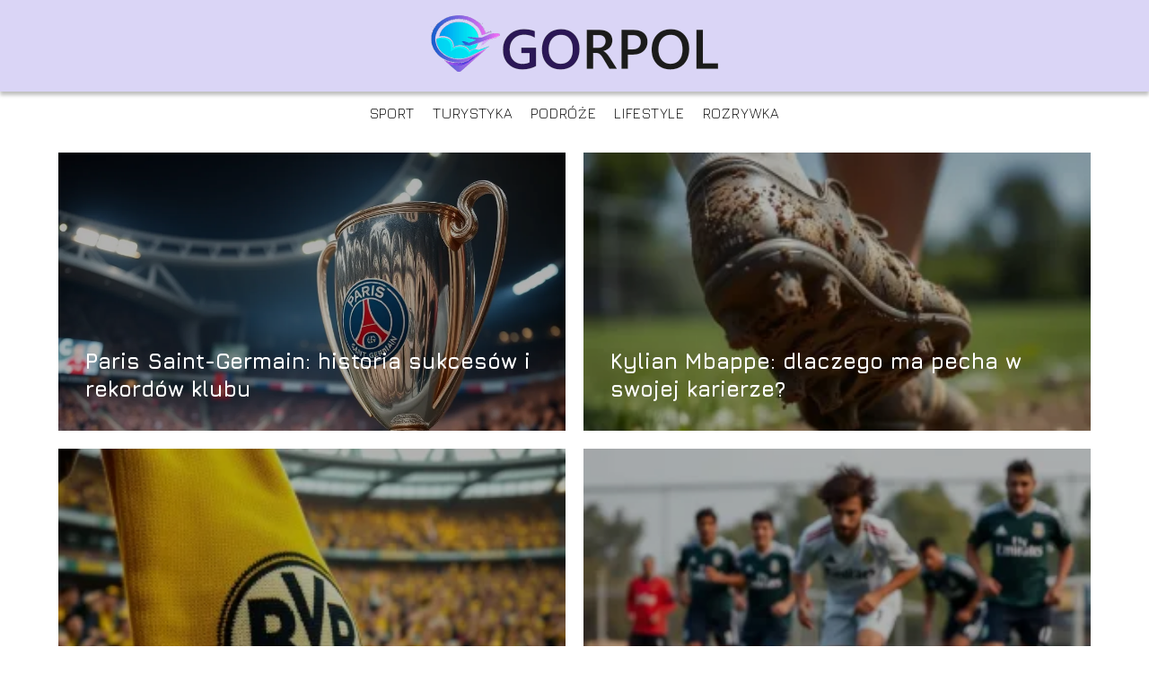

--- FILE ---
content_type: text/html; charset=UTF-8
request_url: https://gorpol.pl/?site=123
body_size: 9838
content:
<!DOCTYPE html>
<html lang="pl-PL">
<head>
    <title>gorpol.pl - Portal o turystyce, sporcie i rozrywce</title>
        <meta charset="UTF-8" />
    <meta name="viewport" content="width=device-width, initial-scale=1" />
    <meta name="description" content="Portal o turystyce, sporcie i rozrywce">
    <link rel="preconnect" href="https://fonts.googleapis.com">
<link rel="preconnect" href="https://fonts.gstatic.com" crossorigin>
<link href="https://fonts.googleapis.com/css2?family=Jura:wght@300..700&display=swap" rel="stylesheet">
    <style>:root{--dark-filter-image: brightness(70%);--primary-color: #8C7DE0;--secondary-color: #7F65DE;--tertiary-color: #DAD5F6;--quaternary-color: #828181CC;--image-radius: 0px;--background-radius: 0px;--btn-radius: 0px;--font-size-small: 12px;--font-size-medium: 16px;--font-size-big: 20px;--font-size-XXL: 32px;--font-color-1: #FFFFFF;--font-color-2: #000000;--font-color-3: #FFFFFF;--dark-background: rgba(0, 0, 0, 0.5);--font-family: 'Jura', sans-serif;}</style>    <meta name='robots' content='max-image-preview:large' />
<script type="text/javascript">
/* <![CDATA[ */
window._wpemojiSettings = {"baseUrl":"https:\/\/s.w.org\/images\/core\/emoji\/15.0.3\/72x72\/","ext":".png","svgUrl":"https:\/\/s.w.org\/images\/core\/emoji\/15.0.3\/svg\/","svgExt":".svg","source":{"concatemoji":"https:\/\/gorpol.pl\/wp-includes\/js\/wp-emoji-release.min.js?ver=6.5.5"}};
/*! This file is auto-generated */
!function(i,n){var o,s,e;function c(e){try{var t={supportTests:e,timestamp:(new Date).valueOf()};sessionStorage.setItem(o,JSON.stringify(t))}catch(e){}}function p(e,t,n){e.clearRect(0,0,e.canvas.width,e.canvas.height),e.fillText(t,0,0);var t=new Uint32Array(e.getImageData(0,0,e.canvas.width,e.canvas.height).data),r=(e.clearRect(0,0,e.canvas.width,e.canvas.height),e.fillText(n,0,0),new Uint32Array(e.getImageData(0,0,e.canvas.width,e.canvas.height).data));return t.every(function(e,t){return e===r[t]})}function u(e,t,n){switch(t){case"flag":return n(e,"\ud83c\udff3\ufe0f\u200d\u26a7\ufe0f","\ud83c\udff3\ufe0f\u200b\u26a7\ufe0f")?!1:!n(e,"\ud83c\uddfa\ud83c\uddf3","\ud83c\uddfa\u200b\ud83c\uddf3")&&!n(e,"\ud83c\udff4\udb40\udc67\udb40\udc62\udb40\udc65\udb40\udc6e\udb40\udc67\udb40\udc7f","\ud83c\udff4\u200b\udb40\udc67\u200b\udb40\udc62\u200b\udb40\udc65\u200b\udb40\udc6e\u200b\udb40\udc67\u200b\udb40\udc7f");case"emoji":return!n(e,"\ud83d\udc26\u200d\u2b1b","\ud83d\udc26\u200b\u2b1b")}return!1}function f(e,t,n){var r="undefined"!=typeof WorkerGlobalScope&&self instanceof WorkerGlobalScope?new OffscreenCanvas(300,150):i.createElement("canvas"),a=r.getContext("2d",{willReadFrequently:!0}),o=(a.textBaseline="top",a.font="600 32px Arial",{});return e.forEach(function(e){o[e]=t(a,e,n)}),o}function t(e){var t=i.createElement("script");t.src=e,t.defer=!0,i.head.appendChild(t)}"undefined"!=typeof Promise&&(o="wpEmojiSettingsSupports",s=["flag","emoji"],n.supports={everything:!0,everythingExceptFlag:!0},e=new Promise(function(e){i.addEventListener("DOMContentLoaded",e,{once:!0})}),new Promise(function(t){var n=function(){try{var e=JSON.parse(sessionStorage.getItem(o));if("object"==typeof e&&"number"==typeof e.timestamp&&(new Date).valueOf()<e.timestamp+604800&&"object"==typeof e.supportTests)return e.supportTests}catch(e){}return null}();if(!n){if("undefined"!=typeof Worker&&"undefined"!=typeof OffscreenCanvas&&"undefined"!=typeof URL&&URL.createObjectURL&&"undefined"!=typeof Blob)try{var e="postMessage("+f.toString()+"("+[JSON.stringify(s),u.toString(),p.toString()].join(",")+"));",r=new Blob([e],{type:"text/javascript"}),a=new Worker(URL.createObjectURL(r),{name:"wpTestEmojiSupports"});return void(a.onmessage=function(e){c(n=e.data),a.terminate(),t(n)})}catch(e){}c(n=f(s,u,p))}t(n)}).then(function(e){for(var t in e)n.supports[t]=e[t],n.supports.everything=n.supports.everything&&n.supports[t],"flag"!==t&&(n.supports.everythingExceptFlag=n.supports.everythingExceptFlag&&n.supports[t]);n.supports.everythingExceptFlag=n.supports.everythingExceptFlag&&!n.supports.flag,n.DOMReady=!1,n.readyCallback=function(){n.DOMReady=!0}}).then(function(){return e}).then(function(){var e;n.supports.everything||(n.readyCallback(),(e=n.source||{}).concatemoji?t(e.concatemoji):e.wpemoji&&e.twemoji&&(t(e.twemoji),t(e.wpemoji)))}))}((window,document),window._wpemojiSettings);
/* ]]> */
</script>
<style id='wp-emoji-styles-inline-css' type='text/css'>

	img.wp-smiley, img.emoji {
		display: inline !important;
		border: none !important;
		box-shadow: none !important;
		height: 1em !important;
		width: 1em !important;
		margin: 0 0.07em !important;
		vertical-align: -0.1em !important;
		background: none !important;
		padding: 0 !important;
	}
</style>
<link rel='stylesheet' id='wp-block-library-css' href='https://gorpol.pl/wp-includes/css/dist/block-library/style.min.css?ver=6.5.5' type='text/css' media='all' />
<style id='classic-theme-styles-inline-css' type='text/css'>
/*! This file is auto-generated */
.wp-block-button__link{color:#fff;background-color:#32373c;border-radius:9999px;box-shadow:none;text-decoration:none;padding:calc(.667em + 2px) calc(1.333em + 2px);font-size:1.125em}.wp-block-file__button{background:#32373c;color:#fff;text-decoration:none}
</style>
<style id='global-styles-inline-css' type='text/css'>
body{--wp--preset--color--black: #000000;--wp--preset--color--cyan-bluish-gray: #abb8c3;--wp--preset--color--white: #ffffff;--wp--preset--color--pale-pink: #f78da7;--wp--preset--color--vivid-red: #cf2e2e;--wp--preset--color--luminous-vivid-orange: #ff6900;--wp--preset--color--luminous-vivid-amber: #fcb900;--wp--preset--color--light-green-cyan: #7bdcb5;--wp--preset--color--vivid-green-cyan: #00d084;--wp--preset--color--pale-cyan-blue: #8ed1fc;--wp--preset--color--vivid-cyan-blue: #0693e3;--wp--preset--color--vivid-purple: #9b51e0;--wp--preset--gradient--vivid-cyan-blue-to-vivid-purple: linear-gradient(135deg,rgba(6,147,227,1) 0%,rgb(155,81,224) 100%);--wp--preset--gradient--light-green-cyan-to-vivid-green-cyan: linear-gradient(135deg,rgb(122,220,180) 0%,rgb(0,208,130) 100%);--wp--preset--gradient--luminous-vivid-amber-to-luminous-vivid-orange: linear-gradient(135deg,rgba(252,185,0,1) 0%,rgba(255,105,0,1) 100%);--wp--preset--gradient--luminous-vivid-orange-to-vivid-red: linear-gradient(135deg,rgba(255,105,0,1) 0%,rgb(207,46,46) 100%);--wp--preset--gradient--very-light-gray-to-cyan-bluish-gray: linear-gradient(135deg,rgb(238,238,238) 0%,rgb(169,184,195) 100%);--wp--preset--gradient--cool-to-warm-spectrum: linear-gradient(135deg,rgb(74,234,220) 0%,rgb(151,120,209) 20%,rgb(207,42,186) 40%,rgb(238,44,130) 60%,rgb(251,105,98) 80%,rgb(254,248,76) 100%);--wp--preset--gradient--blush-light-purple: linear-gradient(135deg,rgb(255,206,236) 0%,rgb(152,150,240) 100%);--wp--preset--gradient--blush-bordeaux: linear-gradient(135deg,rgb(254,205,165) 0%,rgb(254,45,45) 50%,rgb(107,0,62) 100%);--wp--preset--gradient--luminous-dusk: linear-gradient(135deg,rgb(255,203,112) 0%,rgb(199,81,192) 50%,rgb(65,88,208) 100%);--wp--preset--gradient--pale-ocean: linear-gradient(135deg,rgb(255,245,203) 0%,rgb(182,227,212) 50%,rgb(51,167,181) 100%);--wp--preset--gradient--electric-grass: linear-gradient(135deg,rgb(202,248,128) 0%,rgb(113,206,126) 100%);--wp--preset--gradient--midnight: linear-gradient(135deg,rgb(2,3,129) 0%,rgb(40,116,252) 100%);--wp--preset--font-size--small: 13px;--wp--preset--font-size--medium: 20px;--wp--preset--font-size--large: 36px;--wp--preset--font-size--x-large: 42px;--wp--preset--spacing--20: 0.44rem;--wp--preset--spacing--30: 0.67rem;--wp--preset--spacing--40: 1rem;--wp--preset--spacing--50: 1.5rem;--wp--preset--spacing--60: 2.25rem;--wp--preset--spacing--70: 3.38rem;--wp--preset--spacing--80: 5.06rem;--wp--preset--shadow--natural: 6px 6px 9px rgba(0, 0, 0, 0.2);--wp--preset--shadow--deep: 12px 12px 50px rgba(0, 0, 0, 0.4);--wp--preset--shadow--sharp: 6px 6px 0px rgba(0, 0, 0, 0.2);--wp--preset--shadow--outlined: 6px 6px 0px -3px rgba(255, 255, 255, 1), 6px 6px rgba(0, 0, 0, 1);--wp--preset--shadow--crisp: 6px 6px 0px rgba(0, 0, 0, 1);}:where(.is-layout-flex){gap: 0.5em;}:where(.is-layout-grid){gap: 0.5em;}body .is-layout-flex{display: flex;}body .is-layout-flex{flex-wrap: wrap;align-items: center;}body .is-layout-flex > *{margin: 0;}body .is-layout-grid{display: grid;}body .is-layout-grid > *{margin: 0;}:where(.wp-block-columns.is-layout-flex){gap: 2em;}:where(.wp-block-columns.is-layout-grid){gap: 2em;}:where(.wp-block-post-template.is-layout-flex){gap: 1.25em;}:where(.wp-block-post-template.is-layout-grid){gap: 1.25em;}.has-black-color{color: var(--wp--preset--color--black) !important;}.has-cyan-bluish-gray-color{color: var(--wp--preset--color--cyan-bluish-gray) !important;}.has-white-color{color: var(--wp--preset--color--white) !important;}.has-pale-pink-color{color: var(--wp--preset--color--pale-pink) !important;}.has-vivid-red-color{color: var(--wp--preset--color--vivid-red) !important;}.has-luminous-vivid-orange-color{color: var(--wp--preset--color--luminous-vivid-orange) !important;}.has-luminous-vivid-amber-color{color: var(--wp--preset--color--luminous-vivid-amber) !important;}.has-light-green-cyan-color{color: var(--wp--preset--color--light-green-cyan) !important;}.has-vivid-green-cyan-color{color: var(--wp--preset--color--vivid-green-cyan) !important;}.has-pale-cyan-blue-color{color: var(--wp--preset--color--pale-cyan-blue) !important;}.has-vivid-cyan-blue-color{color: var(--wp--preset--color--vivid-cyan-blue) !important;}.has-vivid-purple-color{color: var(--wp--preset--color--vivid-purple) !important;}.has-black-background-color{background-color: var(--wp--preset--color--black) !important;}.has-cyan-bluish-gray-background-color{background-color: var(--wp--preset--color--cyan-bluish-gray) !important;}.has-white-background-color{background-color: var(--wp--preset--color--white) !important;}.has-pale-pink-background-color{background-color: var(--wp--preset--color--pale-pink) !important;}.has-vivid-red-background-color{background-color: var(--wp--preset--color--vivid-red) !important;}.has-luminous-vivid-orange-background-color{background-color: var(--wp--preset--color--luminous-vivid-orange) !important;}.has-luminous-vivid-amber-background-color{background-color: var(--wp--preset--color--luminous-vivid-amber) !important;}.has-light-green-cyan-background-color{background-color: var(--wp--preset--color--light-green-cyan) !important;}.has-vivid-green-cyan-background-color{background-color: var(--wp--preset--color--vivid-green-cyan) !important;}.has-pale-cyan-blue-background-color{background-color: var(--wp--preset--color--pale-cyan-blue) !important;}.has-vivid-cyan-blue-background-color{background-color: var(--wp--preset--color--vivid-cyan-blue) !important;}.has-vivid-purple-background-color{background-color: var(--wp--preset--color--vivid-purple) !important;}.has-black-border-color{border-color: var(--wp--preset--color--black) !important;}.has-cyan-bluish-gray-border-color{border-color: var(--wp--preset--color--cyan-bluish-gray) !important;}.has-white-border-color{border-color: var(--wp--preset--color--white) !important;}.has-pale-pink-border-color{border-color: var(--wp--preset--color--pale-pink) !important;}.has-vivid-red-border-color{border-color: var(--wp--preset--color--vivid-red) !important;}.has-luminous-vivid-orange-border-color{border-color: var(--wp--preset--color--luminous-vivid-orange) !important;}.has-luminous-vivid-amber-border-color{border-color: var(--wp--preset--color--luminous-vivid-amber) !important;}.has-light-green-cyan-border-color{border-color: var(--wp--preset--color--light-green-cyan) !important;}.has-vivid-green-cyan-border-color{border-color: var(--wp--preset--color--vivid-green-cyan) !important;}.has-pale-cyan-blue-border-color{border-color: var(--wp--preset--color--pale-cyan-blue) !important;}.has-vivid-cyan-blue-border-color{border-color: var(--wp--preset--color--vivid-cyan-blue) !important;}.has-vivid-purple-border-color{border-color: var(--wp--preset--color--vivid-purple) !important;}.has-vivid-cyan-blue-to-vivid-purple-gradient-background{background: var(--wp--preset--gradient--vivid-cyan-blue-to-vivid-purple) !important;}.has-light-green-cyan-to-vivid-green-cyan-gradient-background{background: var(--wp--preset--gradient--light-green-cyan-to-vivid-green-cyan) !important;}.has-luminous-vivid-amber-to-luminous-vivid-orange-gradient-background{background: var(--wp--preset--gradient--luminous-vivid-amber-to-luminous-vivid-orange) !important;}.has-luminous-vivid-orange-to-vivid-red-gradient-background{background: var(--wp--preset--gradient--luminous-vivid-orange-to-vivid-red) !important;}.has-very-light-gray-to-cyan-bluish-gray-gradient-background{background: var(--wp--preset--gradient--very-light-gray-to-cyan-bluish-gray) !important;}.has-cool-to-warm-spectrum-gradient-background{background: var(--wp--preset--gradient--cool-to-warm-spectrum) !important;}.has-blush-light-purple-gradient-background{background: var(--wp--preset--gradient--blush-light-purple) !important;}.has-blush-bordeaux-gradient-background{background: var(--wp--preset--gradient--blush-bordeaux) !important;}.has-luminous-dusk-gradient-background{background: var(--wp--preset--gradient--luminous-dusk) !important;}.has-pale-ocean-gradient-background{background: var(--wp--preset--gradient--pale-ocean) !important;}.has-electric-grass-gradient-background{background: var(--wp--preset--gradient--electric-grass) !important;}.has-midnight-gradient-background{background: var(--wp--preset--gradient--midnight) !important;}.has-small-font-size{font-size: var(--wp--preset--font-size--small) !important;}.has-medium-font-size{font-size: var(--wp--preset--font-size--medium) !important;}.has-large-font-size{font-size: var(--wp--preset--font-size--large) !important;}.has-x-large-font-size{font-size: var(--wp--preset--font-size--x-large) !important;}
.wp-block-navigation a:where(:not(.wp-element-button)){color: inherit;}
:where(.wp-block-post-template.is-layout-flex){gap: 1.25em;}:where(.wp-block-post-template.is-layout-grid){gap: 1.25em;}
:where(.wp-block-columns.is-layout-flex){gap: 2em;}:where(.wp-block-columns.is-layout-grid){gap: 2em;}
.wp-block-pullquote{font-size: 1.5em;line-height: 1.6;}
</style>
<link rel='stylesheet' id='tp_theme_maker_style-css' href='https://gorpol.pl/wp-content/themes/tp-wordpress-theme/assets/css/styles.css?ver=6.5.5' type='text/css' media='all' />
<script type="text/javascript" src="https://gorpol.pl/wp-content/themes/tp-wordpress-theme/assets/js/scripts.js?ver=0.1.1" id="tp_theme_maker_style-js"></script>
<link rel="https://api.w.org/" href="https://gorpol.pl/wp-json/" /><link rel="EditURI" type="application/rsd+xml" title="RSD" href="https://gorpol.pl/xmlrpc.php?rsd" />
<meta name="generator" content="WordPress 6.5.5" />
<meta name="robots" content="noindex">
<link rel="icon" href="https://gorpol.pl/wp-content/uploads/2024/07/favi_gorpol.png" sizes="32x32" />
<link rel="icon" href="https://gorpol.pl/wp-content/uploads/2024/07/favi_gorpol.png" sizes="192x192" />
<link rel="apple-touch-icon" href="https://gorpol.pl/wp-content/uploads/2024/07/favi_gorpol.png" />
<meta name="msapplication-TileImage" content="https://gorpol.pl/wp-content/uploads/2024/07/favi_gorpol.png" />
</head>
<body>

<div data-ad-ignore="true">
    <div class="header3">
        <div class="header3__logo-container styleC">
            <a class="header3__logo " href="https://gorpol.pl">
                <img  src="https://gorpol.pl/wp-content/uploads/2024/07/logo_gorpol.png" data-src="https://gorpol.pl/wp-content/uploads/2024/07/logo_gorpol.png" alt="Logo gorpol.pl">
            </a>
        </div>


        <div class="menu-nav hidden">
            <svg class="menu-button arrow-down">
                <use xlink:href="https://gorpol.pl/wp-content/themes/tp-wordpress-theme/assets/img/sprite.svg#icon-chevron-small-right"></use>
            </svg>

		    <ul class="menu-nav-list hidden"><li id="menu-item-13" class="menu-item menu-item-type-taxonomy menu-item-object-category menu-item-13 header3__menu--el"><a href="https://gorpol.pl/category/sport/">Sport</a></li>
<li id="menu-item-14" class="menu-item menu-item-type-taxonomy menu-item-object-category menu-item-14 header3__menu--el"><a href="https://gorpol.pl/category/turystyka/">Turystyka</a></li>
<li id="menu-item-15" class="menu-item menu-item-type-taxonomy menu-item-object-category menu-item-15 header3__menu--el"><a href="https://gorpol.pl/category/podroze/">Podróże</a></li>
<li id="menu-item-16" class="menu-item menu-item-type-taxonomy menu-item-object-category menu-item-16 header3__menu--el"><a href="https://gorpol.pl/category/lifestyle/">Lifestyle</a></li>
<li id="menu-item-17" class="menu-item menu-item-type-taxonomy menu-item-object-category menu-item-17 header3__menu--el"><a href="https://gorpol.pl/category/rozrywka/">Rozrywka</a></li>
</ul>        </div>
	    <div class="header3__menu "><ul class="header3__menu--list"><li class="menu-item menu-item-type-taxonomy menu-item-object-category menu-item-13 header3__menu--el"><a href="https://gorpol.pl/category/sport/">Sport</a></li>
<li class="menu-item menu-item-type-taxonomy menu-item-object-category menu-item-14 header3__menu--el"><a href="https://gorpol.pl/category/turystyka/">Turystyka</a></li>
<li class="menu-item menu-item-type-taxonomy menu-item-object-category menu-item-15 header3__menu--el"><a href="https://gorpol.pl/category/podroze/">Podróże</a></li>
<li class="menu-item menu-item-type-taxonomy menu-item-object-category menu-item-16 header3__menu--el"><a href="https://gorpol.pl/category/lifestyle/">Lifestyle</a></li>
<li class="menu-item menu-item-type-taxonomy menu-item-object-category menu-item-17 header3__menu--el"><a href="https://gorpol.pl/category/rozrywka/">Rozrywka</a></li>
</ul></div>    </div>



</div>
<div data-ad-ignore="true" class="newest4 component">
    <svg class="icon n4 left">
        <use xlink:href="https://gorpol.pl/wp-content/themes/tp-wordpress-theme/assets/img/sprite.svg#icon-arrow-3-left"></use>
    </svg>
    <div class="grid-container newest4">
                    <div class="newest4__main grid-box">
                <a class="newest4__main--image" href="https://gorpol.pl/paris-saint-germain-historia-sukcesow-i-rekordow-klubu/">
                    <picture>
                        <source media="(max-width: 799px)"
                                srcset="https://images.gorpol.pl/2025/07/0d1d48e7-3949-4541-a431-3b6b1b4509af-300x225.webp"/>
                        <source media="(min-width: 800px)"
                                srcset="https://images.gorpol.pl/2025/07/0d1d48e7-3949-4541-a431-3b6b1b4509af.webp"/>
                        <img class="horizontal-n4"
                             src=""
                             data-src="https://images.gorpol.pl/2025/07/0d1d48e7-3949-4541-a431-3b6b1b4509af-300x225.webp"
                             alt="Paris Saint-Germain: historia sukcesów i rekordów klubu">
                    </picture>
                </a>
                <h3 class="newest4__main--title"><a title="Paris Saint-Germain: historia sukcesów i rekordów klubu" class="text-one-line" href="https://gorpol.pl/paris-saint-germain-historia-sukcesow-i-rekordow-klubu/">Paris Saint-Germain: historia sukcesów i rekordów klubu</a></h3>

            </div>


                            <div class="newest4__slide grid-box">
                    <a href="https://gorpol.pl/kylian-mbappe-dlaczego-ma-pecha-w-swojej-karierze/">
                        <picture>
                            <source media="(max-width: 799px)"
                                    srcset="https://images.gorpol.pl/2025/07/2dbf0626-6081-41c8-b6d8-179bccf3ecf6-150x150.webp"/>
                            <source media="(min-width: 800px)"
                                    srcset="https://images.gorpol.pl/2025/07/2dbf0626-6081-41c8-b6d8-179bccf3ecf6-300x225.webp"/>
                            <img class="newest4__slide--image horizontal-n4"
                                 src=""
                                 data-src="https://images.gorpol.pl/2025/07/2dbf0626-6081-41c8-b6d8-179bccf3ecf6-300x225.webp"
                                 alt="Kylian Mbappe: dlaczego ma pecha w swojej karierze?">
                        </picture>
                    </a>
                    <h3 class="newest4__slide--image-title"><a title="Kylian Mbappe: dlaczego ma pecha w swojej karierze?" class="text-one-line" href="https://gorpol.pl/kylian-mbappe-dlaczego-ma-pecha-w-swojej-karierze/">Kylian Mbappe: dlaczego ma pecha w swojej karierze?</a>
                    </h3>
                </div>
                            <div class="newest4__slide grid-box">
                    <a href="https://gorpol.pl/borussia-dortmund-historia-sukcesy-i-najwazniejsze-statystyki/">
                        <picture>
                            <source media="(max-width: 799px)"
                                    srcset="https://images.gorpol.pl/2025/07/5e0dece0-be9a-4c40-8c09-175887506b33-150x150.webp"/>
                            <source media="(min-width: 800px)"
                                    srcset="https://images.gorpol.pl/2025/07/5e0dece0-be9a-4c40-8c09-175887506b33-300x225.webp"/>
                            <img class="newest4__slide--image horizontal-n4"
                                 src=""
                                 data-src="https://images.gorpol.pl/2025/07/5e0dece0-be9a-4c40-8c09-175887506b33-300x225.webp"
                                 alt="Borussia Dortmund: historia, sukcesy i najważniejsze statystyki">
                        </picture>
                    </a>
                    <h3 class="newest4__slide--image-title"><a title="Borussia Dortmund: historia, sukcesy i najważniejsze statystyki" class="text-one-line" href="https://gorpol.pl/borussia-dortmund-historia-sukcesy-i-najwazniejsze-statystyki/">Borussia Dortmund: historia, sukcesy i najważniejsze statystyki</a>
                    </h3>
                </div>
                            <div class="newest4__slide grid-box">
                    <a href="https://gorpol.pl/xabi-alonso-czego-brakuje-realowi-madryt-wedlug-bylego-pilkarza/">
                        <picture>
                            <source media="(max-width: 799px)"
                                    srcset="https://images.gorpol.pl/2025/07/107b976d-13d7-4702-90e9-aa3378713b2b-150x150.webp"/>
                            <source media="(min-width: 800px)"
                                    srcset="https://images.gorpol.pl/2025/07/107b976d-13d7-4702-90e9-aa3378713b2b-300x225.webp"/>
                            <img class="newest4__slide--image horizontal-n4"
                                 src=""
                                 data-src="https://images.gorpol.pl/2025/07/107b976d-13d7-4702-90e9-aa3378713b2b-300x225.webp"
                                 alt="Xabi Alonso: czego brakuje Realowi Madryt według byłego piłkarza?">
                        </picture>
                    </a>
                    <h3 class="newest4__slide--image-title"><a title="Xabi Alonso: czego brakuje Realowi Madryt według byłego piłkarza?" class="text-one-line" href="https://gorpol.pl/xabi-alonso-czego-brakuje-realowi-madryt-wedlug-bylego-pilkarza/">Xabi Alonso: czego brakuje Realowi Madryt według byłego piłkarza?</a>
                    </h3>
                </div>
                </div>
    <svg class="icon n4 right">
        <use xlink:href="https://gorpol.pl/wp-content/themes/tp-wordpress-theme/assets/img/sprite.svg#icon-arrow-3-right"></use>
    </svg>
</div>



    <div class="widget1 component">
          <div class="widget__title-3-container">
                 <svg class="widget__title-3-icon">
                    <use xlink:href="https://gorpol.pl/wp-content/themes/tp-wordpress-theme/assets/img/sprite.svg#icon-star"></use>
                </svg>
                <p class="widget__title-3"><a href="https://gorpol.pl/category/lifestyle/">Lifestyle</a></p>
            </div>
        <div class="grid-container widget1">

                            <div class="widget1__slide grid-box">
                    <a class="widget1__slide--image" href="https://gorpol.pl/co-to-libido-odkryj-tajemnice-niskiego-popedu-seksualnego/">
                        <picture>
                            <source media="(max-width: 799px)"
                                    srcset="https://images.gorpol.pl/2025/07/dc0fe3f8-e31b-4139-affa-2a99d1cbd230-150x150.webp"/>
                            <source media="(min-width: 800px)"
                                    srcset="https://images.gorpol.pl/2025/07/dc0fe3f8-e31b-4139-affa-2a99d1cbd230-300x225.webp"/>

                        <img class="lazy-img horizontal-w1"
                             src=""
                             data-src="https://images.gorpol.pl/2025/07/dc0fe3f8-e31b-4139-affa-2a99d1cbd230-300x225.webp"
                             alt="Co to libido? Odkryj tajemnice niskiego popędu seksualnego">
                        </picture>
                    </a>

                    <h3 class="widget1__slide--description"><a title="Co to libido? Odkryj tajemnice niskiego popędu seksualnego" class="text-one-line" href="https://gorpol.pl/co-to-libido-odkryj-tajemnice-niskiego-popedu-seksualnego/">Co to libido? Odkryj tajemnice niskiego popędu seksualnego</a></h3>
                </div>

                            <div class="widget1__slide grid-box">
                    <a class="widget1__slide--image" href="https://gorpol.pl/jak-podpisac-dokument-profilem-zaufanym-przewodnik-krok-po-kroku/">
                        <picture>
                            <source media="(max-width: 799px)"
                                    srcset="https://images.gorpol.pl/2025/07/236b45f2-ac28-48a4-8a1b-15cfadc86a04-150x150.webp"/>
                            <source media="(min-width: 800px)"
                                    srcset="https://images.gorpol.pl/2025/07/236b45f2-ac28-48a4-8a1b-15cfadc86a04-300x225.webp"/>

                        <img class="lazy-img horizontal-w1"
                             src=""
                             data-src="https://images.gorpol.pl/2025/07/236b45f2-ac28-48a4-8a1b-15cfadc86a04-300x225.webp"
                             alt="Jak podpisać dokument profilem zaufanym? Przewodnik krok po kroku">
                        </picture>
                    </a>

                    <h3 class="widget1__slide--description"><a title="Jak podpisać dokument profilem zaufanym? Przewodnik krok po kroku" class="text-one-line" href="https://gorpol.pl/jak-podpisac-dokument-profilem-zaufanym-przewodnik-krok-po-kroku/">Jak podpisać dokument profilem zaufanym? Przewodnik krok po kroku</a></h3>
                </div>

                            <div class="widget1__slide grid-box">
                    <a class="widget1__slide--image" href="https://gorpol.pl/zainteresowania-w-cv-jak-je-opisac-by-przyciagnac-pracodawce/">
                        <picture>
                            <source media="(max-width: 799px)"
                                    srcset="https://images.gorpol.pl/2025/07/7dc43b43-7bd1-48e5-a096-67c96020cdf0-150x150.webp"/>
                            <source media="(min-width: 800px)"
                                    srcset="https://images.gorpol.pl/2025/07/7dc43b43-7bd1-48e5-a096-67c96020cdf0-300x225.webp"/>

                        <img class="lazy-img horizontal-w1"
                             src=""
                             data-src="https://images.gorpol.pl/2025/07/7dc43b43-7bd1-48e5-a096-67c96020cdf0-300x225.webp"
                             alt="Zainteresowania w CV: jak je opisać, by przyciągnąć pracodawcę?">
                        </picture>
                    </a>

                    <h3 class="widget1__slide--description"><a title="Zainteresowania w CV: jak je opisać, by przyciągnąć pracodawcę?" class="text-one-line" href="https://gorpol.pl/zainteresowania-w-cv-jak-je-opisac-by-przyciagnac-pracodawce/">Zainteresowania w CV: jak je opisać, by przyciągnąć pracodawcę?</a></h3>
                </div>

                            <div class="widget1__slide grid-box">
                    <a class="widget1__slide--image" href="https://gorpol.pl/jak-pobrac-film-z-yt-sprawdzone-metody-na-2025-rok/">
                        <picture>
                            <source media="(max-width: 799px)"
                                    srcset="https://images.gorpol.pl/2025/07/cbc3ffc1-cfa8-47de-86ab-b2c0886842cb-150x150.webp"/>
                            <source media="(min-width: 800px)"
                                    srcset="https://images.gorpol.pl/2025/07/cbc3ffc1-cfa8-47de-86ab-b2c0886842cb-300x225.webp"/>

                        <img class="lazy-img horizontal-w1"
                             src=""
                             data-src="https://images.gorpol.pl/2025/07/cbc3ffc1-cfa8-47de-86ab-b2c0886842cb-300x225.webp"
                             alt="Jak pobrać film z YT? Sprawdzone metody na 2025 rok">
                        </picture>
                    </a>

                    <h3 class="widget1__slide--description"><a title="Jak pobrać film z YT? Sprawdzone metody na 2025 rok" class="text-one-line" href="https://gorpol.pl/jak-pobrac-film-z-yt-sprawdzone-metody-na-2025-rok/">Jak pobrać film z YT? Sprawdzone metody na 2025 rok</a></h3>
                </div>

                            <div class="widget1__slide grid-box">
                    <a class="widget1__slide--image" href="https://gorpol.pl/tatuaze-damskie-na-reke-odkryj-modne-wzory-i-inspiracje/">
                        <picture>
                            <source media="(max-width: 799px)"
                                    srcset="https://images.gorpol.pl/2025/07/a54c9a0f-bce4-4528-b147-40b6b8e01d96-150x150.webp"/>
                            <source media="(min-width: 800px)"
                                    srcset="https://images.gorpol.pl/2025/07/a54c9a0f-bce4-4528-b147-40b6b8e01d96-300x225.webp"/>

                        <img class="lazy-img horizontal-w1"
                             src=""
                             data-src="https://images.gorpol.pl/2025/07/a54c9a0f-bce4-4528-b147-40b6b8e01d96-300x225.webp"
                             alt="Tatuaże damskie na rękę: odkryj modne wzory i inspiracje!">
                        </picture>
                    </a>

                    <h3 class="widget1__slide--description"><a title="Tatuaże damskie na rękę: odkryj modne wzory i inspiracje!" class="text-one-line" href="https://gorpol.pl/tatuaze-damskie-na-reke-odkryj-modne-wzory-i-inspiracje/">Tatuaże damskie na rękę: odkryj modne wzory i inspiracje!</a></h3>
                </div>

                            <div class="widget1__slide grid-box">
                    <a class="widget1__slide--image" href="https://gorpol.pl/jak-szybko-zasnac-10-sprawdzonych-sposobow-na-lepszy-sen/">
                        <picture>
                            <source media="(max-width: 799px)"
                                    srcset="https://images.gorpol.pl/2025/07/9feca104-8f0d-4a3f-ad9b-96e73a4c49fe-150x150.webp"/>
                            <source media="(min-width: 800px)"
                                    srcset="https://images.gorpol.pl/2025/07/9feca104-8f0d-4a3f-ad9b-96e73a4c49fe-300x225.webp"/>

                        <img class="lazy-img horizontal-w1"
                             src=""
                             data-src="https://images.gorpol.pl/2025/07/9feca104-8f0d-4a3f-ad9b-96e73a4c49fe-300x225.webp"
                             alt="Jak szybko zasnąć? 10 sprawdzonych sposobów na lepszy sen">
                        </picture>
                    </a>

                    <h3 class="widget1__slide--description"><a title="Jak szybko zasnąć? 10 sprawdzonych sposobów na lepszy sen" class="text-one-line" href="https://gorpol.pl/jak-szybko-zasnac-10-sprawdzonych-sposobow-na-lepszy-sen/">Jak szybko zasnąć? 10 sprawdzonych sposobów na lepszy sen</a></h3>
                </div>

            
        </div>
        <svg class="icon w1">
            <use xlink:href="https://gorpol.pl/wp-content/themes/tp-wordpress-theme/assets/img/sprite.svg#icon-star"></use>
        </svg>

    </div>









    <div class="widget1 component">
          <div class="widget__title-3-container">
                 <svg class="widget__title-3-icon">
                    <use xlink:href="https://gorpol.pl/wp-content/themes/tp-wordpress-theme/assets/img/sprite.svg#icon-star"></use>
                </svg>
                <p class="widget__title-3"><a href="https://gorpol.pl/category/podroze/">Podróże</a></p>
            </div>
        <div class="grid-container widget1">

                            <div class="widget1__slide grid-box">
                    <a class="widget1__slide--image" href="https://gorpol.pl/samochodem-po-polsce-najlepsze-trasy/">
                        <picture>
                            <source media="(max-width: 799px)"
                                    srcset="https://images.gorpol.pl/2025/04/610b0c7c-07be-47e0-8433-5e9cfd10d75b-150x150.webp"/>
                            <source media="(min-width: 800px)"
                                    srcset="https://images.gorpol.pl/2025/04/610b0c7c-07be-47e0-8433-5e9cfd10d75b-300x200.webp"/>

                        <img class="lazy-img horizontal-w1"
                             src=""
                             data-src="https://images.gorpol.pl/2025/04/610b0c7c-07be-47e0-8433-5e9cfd10d75b-300x200.webp"
                             alt="para sprawdzająca mapę na tle auta">
                        </picture>
                    </a>

                    <h3 class="widget1__slide--description"><a title="Samochodem po Polsce – najlepsze trasy" class="text-one-line" href="https://gorpol.pl/samochodem-po-polsce-najlepsze-trasy/">Samochodem po Polsce – najlepsze trasy</a></h3>
                </div>

                            <div class="widget1__slide grid-box">
                    <a class="widget1__slide--image" href="https://gorpol.pl/podrozowanie-solo-jak-zrobic-to-bezpiecznie/">
                        <picture>
                            <source media="(max-width: 799px)"
                                    srcset="https://images.gorpol.pl/2025/04/d2147253-2c4a-4546-8de7-d1652c4e28ac-150x150.webp"/>
                            <source media="(min-width: 800px)"
                                    srcset="https://images.gorpol.pl/2025/04/d2147253-2c4a-4546-8de7-d1652c4e28ac-300x200.webp"/>

                        <img class="lazy-img horizontal-w1"
                             src=""
                             data-src="https://images.gorpol.pl/2025/04/d2147253-2c4a-4546-8de7-d1652c4e28ac-300x200.webp"
                             alt="kapelusz lornetka i aparat położone na mapie">
                        </picture>
                    </a>

                    <h3 class="widget1__slide--description"><a title="Podróżowanie solo – jak zrobić to bezpiecznie?" class="text-one-line" href="https://gorpol.pl/podrozowanie-solo-jak-zrobic-to-bezpiecznie/">Podróżowanie solo – jak zrobić to bezpiecznie?</a></h3>
                </div>

                            <div class="widget1__slide grid-box">
                    <a class="widget1__slide--image" href="https://gorpol.pl/kiedy-gagarin-polecial-w-kosmos/">
                        <picture>
                            <source media="(max-width: 799px)"
                                    srcset="https://images.gorpol.pl/2024/07/91f22870-ba89-4194-9cce-b1ac82acdaf9-150x150.webp"/>
                            <source media="(min-width: 800px)"
                                    srcset="https://images.gorpol.pl/2024/07/91f22870-ba89-4194-9cce-b1ac82acdaf9-300x300.webp"/>

                        <img class="lazy-img square-w1"
                             src=""
                             data-src="https://images.gorpol.pl/2024/07/91f22870-ba89-4194-9cce-b1ac82acdaf9-300x300.webp"
                             alt="Kiedy Gagarin poleciał w kosmos?">
                        </picture>
                    </a>

                    <h3 class="widget1__slide--description"><a title="Kiedy Gagarin poleciał w kosmos?" class="text-one-line" href="https://gorpol.pl/kiedy-gagarin-polecial-w-kosmos/">Kiedy Gagarin poleciał w kosmos?</a></h3>
                </div>

                            <div class="widget1__slide grid-box">
                    <a class="widget1__slide--image" href="https://gorpol.pl/najkrotsze-loty-z-polski-na-wakacje-zaplanuj-swoja-podroz/">
                        <picture>
                            <source media="(max-width: 799px)"
                                    srcset="https://images.gorpol.pl/2024/07/0a3f224c-261d-49dd-9ea4-ca2b40208301-150x150.webp"/>
                            <source media="(min-width: 800px)"
                                    srcset="https://images.gorpol.pl/2024/07/0a3f224c-261d-49dd-9ea4-ca2b40208301-300x300.webp"/>

                        <img class="lazy-img square-w1"
                             src=""
                             data-src="https://images.gorpol.pl/2024/07/0a3f224c-261d-49dd-9ea4-ca2b40208301-300x300.webp"
                             alt="Najkrótsze loty z Polski na wakacje – zaplanuj swoją podróż!">
                        </picture>
                    </a>

                    <h3 class="widget1__slide--description"><a title="Najkrótsze loty z Polski na wakacje – zaplanuj swoją podróż!" class="text-one-line" href="https://gorpol.pl/najkrotsze-loty-z-polski-na-wakacje-zaplanuj-swoja-podroz/">Najkrótsze loty z Polski na wakacje – zaplanuj swoją podróż!</a></h3>
                </div>

                            <div class="widget1__slide grid-box">
                    <a class="widget1__slide--image" href="https://gorpol.pl/jaki-plecak-do-ryanaira/">
                        <picture>
                            <source media="(max-width: 799px)"
                                    srcset="https://images.gorpol.pl/2024/07/d2debcfa-a8af-4fc6-9db8-3be71624f936-150x150.webp"/>
                            <source media="(min-width: 800px)"
                                    srcset="https://images.gorpol.pl/2024/07/d2debcfa-a8af-4fc6-9db8-3be71624f936-300x300.webp"/>

                        <img class="lazy-img square-w1"
                             src=""
                             data-src="https://images.gorpol.pl/2024/07/d2debcfa-a8af-4fc6-9db8-3be71624f936-300x300.webp"
                             alt="Jaki plecak do ryanaira?">
                        </picture>
                    </a>

                    <h3 class="widget1__slide--description"><a title="Jaki plecak do ryanaira?" class="text-one-line" href="https://gorpol.pl/jaki-plecak-do-ryanaira/">Jaki plecak do ryanaira?</a></h3>
                </div>

                            <div class="widget1__slide grid-box">
                    <a class="widget1__slide--image" href="https://gorpol.pl/ile-wazy-helikopter/">
                        <picture>
                            <source media="(max-width: 799px)"
                                    srcset="https://images.gorpol.pl/2024/07/ede8eeb2-8d61-4733-b083-7cd63758e846-150x150.webp"/>
                            <source media="(min-width: 800px)"
                                    srcset="https://images.gorpol.pl/2024/07/ede8eeb2-8d61-4733-b083-7cd63758e846-300x300.webp"/>

                        <img class="lazy-img square-w1"
                             src=""
                             data-src="https://images.gorpol.pl/2024/07/ede8eeb2-8d61-4733-b083-7cd63758e846-300x300.webp"
                             alt="Ile waży helikopter?">
                        </picture>
                    </a>

                    <h3 class="widget1__slide--description"><a title="Ile waży helikopter?" class="text-one-line" href="https://gorpol.pl/ile-wazy-helikopter/">Ile waży helikopter?</a></h3>
                </div>

            
        </div>
        <svg class="icon w1">
            <use xlink:href="https://gorpol.pl/wp-content/themes/tp-wordpress-theme/assets/img/sprite.svg#icon-star"></use>
        </svg>

    </div>









    <div class="widget1 component">
          <div class="widget__title-3-container">
                 <svg class="widget__title-3-icon">
                    <use xlink:href="https://gorpol.pl/wp-content/themes/tp-wordpress-theme/assets/img/sprite.svg#icon-star"></use>
                </svg>
                <p class="widget__title-3"><a href="https://gorpol.pl/category/rozrywka/">Rozrywka</a></p>
            </div>
        <div class="grid-container widget1">

                            <div class="widget1__slide grid-box">
                    <a class="widget1__slide--image" href="https://gorpol.pl/czy-warto-zabierac-dzieci-do-sal-zabaw/">
                        <picture>
                            <source media="(max-width: 799px)"
                                    srcset="https://images.gorpol.pl/2025/07/ca92bae4-89d2-4faa-852d-fd74ce65a8db-150x150.webp"/>
                            <source media="(min-width: 800px)"
                                    srcset="https://images.gorpol.pl/2025/07/ca92bae4-89d2-4faa-852d-fd74ce65a8db-300x225.webp"/>

                        <img class="lazy-img horizontal-w1"
                             src=""
                             data-src="https://images.gorpol.pl/2025/07/ca92bae4-89d2-4faa-852d-fd74ce65a8db-300x225.webp"
                             alt="Czy warto zabierać dzieci do sal zabaw">
                        </picture>
                    </a>

                    <h3 class="widget1__slide--description"><a title="Czy warto zabierać dzieci do sal zabaw?" class="text-one-line" href="https://gorpol.pl/czy-warto-zabierac-dzieci-do-sal-zabaw/">Czy warto zabierać dzieci do sal zabaw?</a></h3>
                </div>

                            <div class="widget1__slide grid-box">
                    <a class="widget1__slide--image" href="https://gorpol.pl/najlepsze-aplikacje-do-streamingu-muzyki/">
                        <picture>
                            <source media="(max-width: 799px)"
                                    srcset="https://images.gorpol.pl/2025/04/5f9012ce-e6ac-47d0-845b-dc94c5ae3f98-150x150.webp"/>
                            <source media="(min-width: 800px)"
                                    srcset="https://images.gorpol.pl/2025/04/5f9012ce-e6ac-47d0-845b-dc94c5ae3f98-300x200.webp"/>

                        <img class="lazy-img horizontal-w1"
                             src=""
                             data-src="https://images.gorpol.pl/2025/04/5f9012ce-e6ac-47d0-845b-dc94c5ae3f98-300x200.webp"
                             alt="słuchawki przewodowe i czarne nuty">
                        </picture>
                    </a>

                    <h3 class="widget1__slide--description"><a title="Najlepsze aplikacje do streamingu muzyki" class="text-one-line" href="https://gorpol.pl/najlepsze-aplikacje-do-streamingu-muzyki/">Najlepsze aplikacje do streamingu muzyki</a></h3>
                </div>

                            <div class="widget1__slide grid-box">
                    <a class="widget1__slide--image" href="https://gorpol.pl/jak-zorganizowac-wieczor-filmowy-w-domu/">
                        <picture>
                            <source media="(max-width: 799px)"
                                    srcset="https://images.gorpol.pl/2025/04/cc39a417-23d5-4f8f-8e15-8480f5152a8d-150x150.webp"/>
                            <source media="(min-width: 800px)"
                                    srcset="https://images.gorpol.pl/2025/04/cc39a417-23d5-4f8f-8e15-8480f5152a8d-300x200.webp"/>

                        <img class="lazy-img horizontal-w1"
                             src=""
                             data-src="https://images.gorpol.pl/2025/04/cc39a417-23d5-4f8f-8e15-8480f5152a8d-300x200.webp"
                             alt="napoje i popcorn leżące obok napisu movie night">
                        </picture>
                    </a>

                    <h3 class="widget1__slide--description"><a title="Jak zorganizować wieczór filmowy w domu?" class="text-one-line" href="https://gorpol.pl/jak-zorganizowac-wieczor-filmowy-w-domu/">Jak zorganizować wieczór filmowy w domu?</a></h3>
                </div>

                            <div class="widget1__slide grid-box">
                    <a class="widget1__slide--image" href="https://gorpol.pl/odkryj-magie-spa-korzysci-i-doswiadczenia/">
                        <picture>
                            <source media="(max-width: 799px)"
                                    srcset="https://gorpol.pl/wp-content/uploads/2024/10/27786402-e110-4674-9d9b-f2eb4995feeb-150x150.webp"/>
                            <source media="(min-width: 800px)"
                                    srcset="https://gorpol.pl/wp-content/uploads/2024/10/27786402-e110-4674-9d9b-f2eb4995feeb-300x200.webp"/>

                        <img class="lazy-img horizontal-w1"
                             src=""
                             data-src="https://gorpol.pl/wp-content/uploads/2024/10/27786402-e110-4674-9d9b-f2eb4995feeb-300x200.webp"
                             alt="Odkryj Magię Spa: Korzyści i Doświadczenia">
                        </picture>
                    </a>

                    <h3 class="widget1__slide--description"><a title="Odkryj magię SPA: korzyści i doświadczenia" class="text-one-line" href="https://gorpol.pl/odkryj-magie-spa-korzysci-i-doswiadczenia/">Odkryj magię SPA: korzyści i doświadczenia</a></h3>
                </div>

                            <div class="widget1__slide grid-box">
                    <a class="widget1__slide--image" href="https://gorpol.pl/gdzie-ogladac-m-jak-milosc-online-za-darmo/">
                        <picture>
                            <source media="(max-width: 799px)"
                                    srcset="https://images.gorpol.pl/2024/07/a07fbe42-bbd6-4ef6-9f67-2f04eace17cf-150x150.webp"/>
                            <source media="(min-width: 800px)"
                                    srcset="https://images.gorpol.pl/2024/07/a07fbe42-bbd6-4ef6-9f67-2f04eace17cf-300x300.webp"/>

                        <img class="lazy-img square-w1"
                             src=""
                             data-src="https://images.gorpol.pl/2024/07/a07fbe42-bbd6-4ef6-9f67-2f04eace17cf-300x300.webp"
                             alt="Gdzie oglądać M Jak Miłość online za darmo?">
                        </picture>
                    </a>

                    <h3 class="widget1__slide--description"><a title="Gdzie oglądać M Jak Miłość online za darmo?" class="text-one-line" href="https://gorpol.pl/gdzie-ogladac-m-jak-milosc-online-za-darmo/">Gdzie oglądać M Jak Miłość online za darmo?</a></h3>
                </div>

                            <div class="widget1__slide grid-box">
                    <a class="widget1__slide--image" href="https://gorpol.pl/jak-usunac-konto-na-snapie/">
                        <picture>
                            <source media="(max-width: 799px)"
                                    srcset="https://images.gorpol.pl/2024/07/0963fb80-aa49-402e-a0b3-cd80656e7029-150x150.webp"/>
                            <source media="(min-width: 800px)"
                                    srcset="https://images.gorpol.pl/2024/07/0963fb80-aa49-402e-a0b3-cd80656e7029-300x300.webp"/>

                        <img class="lazy-img square-w1"
                             src=""
                             data-src="https://images.gorpol.pl/2024/07/0963fb80-aa49-402e-a0b3-cd80656e7029-300x300.webp"
                             alt="Jak usunąć konto na Snapie?">
                        </picture>
                    </a>

                    <h3 class="widget1__slide--description"><a title="Jak usunąć konto na Snapie?" class="text-one-line" href="https://gorpol.pl/jak-usunac-konto-na-snapie/">Jak usunąć konto na Snapie?</a></h3>
                </div>

            
        </div>
        <svg class="icon w1">
            <use xlink:href="https://gorpol.pl/wp-content/themes/tp-wordpress-theme/assets/img/sprite.svg#icon-star"></use>
        </svg>

    </div>









    <div class="widget1 component">
          <div class="widget__title-3-container">
                 <svg class="widget__title-3-icon">
                    <use xlink:href="https://gorpol.pl/wp-content/themes/tp-wordpress-theme/assets/img/sprite.svg#icon-star"></use>
                </svg>
                <p class="widget__title-3"><a href="https://gorpol.pl/category/sport/">Sport</a></p>
            </div>
        <div class="grid-container widget1">

                            <div class="widget1__slide grid-box">
                    <a class="widget1__slide--image" href="https://gorpol.pl/paris-saint-germain-historia-sukcesow-i-rekordow-klubu/">
                        <picture>
                            <source media="(max-width: 799px)"
                                    srcset="https://images.gorpol.pl/2025/07/0d1d48e7-3949-4541-a431-3b6b1b4509af-150x150.webp"/>
                            <source media="(min-width: 800px)"
                                    srcset="https://images.gorpol.pl/2025/07/0d1d48e7-3949-4541-a431-3b6b1b4509af-300x225.webp"/>

                        <img class="lazy-img horizontal-w1"
                             src=""
                             data-src="https://images.gorpol.pl/2025/07/0d1d48e7-3949-4541-a431-3b6b1b4509af-300x225.webp"
                             alt="Paris Saint-Germain: historia sukcesów i rekordów klubu">
                        </picture>
                    </a>

                    <h3 class="widget1__slide--description"><a title="Paris Saint-Germain: historia sukcesów i rekordów klubu" class="text-one-line" href="https://gorpol.pl/paris-saint-germain-historia-sukcesow-i-rekordow-klubu/">Paris Saint-Germain: historia sukcesów i rekordów klubu</a></h3>
                </div>

                            <div class="widget1__slide grid-box">
                    <a class="widget1__slide--image" href="https://gorpol.pl/kylian-mbappe-dlaczego-ma-pecha-w-swojej-karierze/">
                        <picture>
                            <source media="(max-width: 799px)"
                                    srcset="https://images.gorpol.pl/2025/07/2dbf0626-6081-41c8-b6d8-179bccf3ecf6-150x150.webp"/>
                            <source media="(min-width: 800px)"
                                    srcset="https://images.gorpol.pl/2025/07/2dbf0626-6081-41c8-b6d8-179bccf3ecf6-300x225.webp"/>

                        <img class="lazy-img horizontal-w1"
                             src=""
                             data-src="https://images.gorpol.pl/2025/07/2dbf0626-6081-41c8-b6d8-179bccf3ecf6-300x225.webp"
                             alt="Kylian Mbappe: dlaczego ma pecha w swojej karierze?">
                        </picture>
                    </a>

                    <h3 class="widget1__slide--description"><a title="Kylian Mbappe: dlaczego ma pecha w swojej karierze?" class="text-one-line" href="https://gorpol.pl/kylian-mbappe-dlaczego-ma-pecha-w-swojej-karierze/">Kylian Mbappe: dlaczego ma pecha w swojej karierze?</a></h3>
                </div>

                            <div class="widget1__slide grid-box">
                    <a class="widget1__slide--image" href="https://gorpol.pl/borussia-dortmund-historia-sukcesy-i-najwazniejsze-statystyki/">
                        <picture>
                            <source media="(max-width: 799px)"
                                    srcset="https://images.gorpol.pl/2025/07/5e0dece0-be9a-4c40-8c09-175887506b33-150x150.webp"/>
                            <source media="(min-width: 800px)"
                                    srcset="https://images.gorpol.pl/2025/07/5e0dece0-be9a-4c40-8c09-175887506b33-300x225.webp"/>

                        <img class="lazy-img horizontal-w1"
                             src=""
                             data-src="https://images.gorpol.pl/2025/07/5e0dece0-be9a-4c40-8c09-175887506b33-300x225.webp"
                             alt="Borussia Dortmund: historia, sukcesy i najważniejsze statystyki">
                        </picture>
                    </a>

                    <h3 class="widget1__slide--description"><a title="Borussia Dortmund: historia, sukcesy i najważniejsze statystyki" class="text-one-line" href="https://gorpol.pl/borussia-dortmund-historia-sukcesy-i-najwazniejsze-statystyki/">Borussia Dortmund: historia, sukcesy i najważniejsze statystyki</a></h3>
                </div>

                            <div class="widget1__slide grid-box">
                    <a class="widget1__slide--image" href="https://gorpol.pl/xabi-alonso-czego-brakuje-realowi-madryt-wedlug-bylego-pilkarza/">
                        <picture>
                            <source media="(max-width: 799px)"
                                    srcset="https://images.gorpol.pl/2025/07/107b976d-13d7-4702-90e9-aa3378713b2b-150x150.webp"/>
                            <source media="(min-width: 800px)"
                                    srcset="https://images.gorpol.pl/2025/07/107b976d-13d7-4702-90e9-aa3378713b2b-300x225.webp"/>

                        <img class="lazy-img horizontal-w1"
                             src=""
                             data-src="https://images.gorpol.pl/2025/07/107b976d-13d7-4702-90e9-aa3378713b2b-300x225.webp"
                             alt="Xabi Alonso: czego brakuje Realowi Madryt według byłego piłkarza?">
                        </picture>
                    </a>

                    <h3 class="widget1__slide--description"><a title="Xabi Alonso: czego brakuje Realowi Madryt według byłego piłkarza?" class="text-one-line" href="https://gorpol.pl/xabi-alonso-czego-brakuje-realowi-madryt-wedlug-bylego-pilkarza/">Xabi Alonso: czego brakuje Realowi Madryt według byłego piłkarza?</a></h3>
                </div>

                            <div class="widget1__slide grid-box">
                    <a class="widget1__slide--image" href="https://gorpol.pl/giannis-antetokounmpo-greek-freak-i-jego-droga-na-szczyt/">
                        <picture>
                            <source media="(max-width: 799px)"
                                    srcset="https://images.gorpol.pl/2025/06/838a1dc4-b89e-4e98-96f7-4ae1815bc972-150x150.webp"/>
                            <source media="(min-width: 800px)"
                                    srcset="https://images.gorpol.pl/2025/06/838a1dc4-b89e-4e98-96f7-4ae1815bc972-300x169.webp"/>

                        <img class="lazy-img uw-w1"
                             src=""
                             data-src="https://images.gorpol.pl/2025/06/838a1dc4-b89e-4e98-96f7-4ae1815bc972-300x169.webp"
                             alt="Giannis Antetokounmpo">
                        </picture>
                    </a>

                    <h3 class="widget1__slide--description"><a title="Giannis Antetokounmpo – „Greek Freak” i jego droga na szczyt" class="text-one-line" href="https://gorpol.pl/giannis-antetokounmpo-greek-freak-i-jego-droga-na-szczyt/">Giannis Antetokounmpo – „Greek Freak” i jego droga na szczyt</a></h3>
                </div>

                            <div class="widget1__slide grid-box">
                    <a class="widget1__slide--image" href="https://gorpol.pl/ewolucja-zasad-gry-w-pilke-nozna-od-xix-wieku-do-dzis/">
                        <picture>
                            <source media="(max-width: 799px)"
                                    srcset="https://images.gorpol.pl/2025/05/1df6b14f-7b3e-46d1-940f-24815f159006-150x150.webp"/>
                            <source media="(min-width: 800px)"
                                    srcset="https://images.gorpol.pl/2025/05/1df6b14f-7b3e-46d1-940f-24815f159006-300x225.webp"/>

                        <img class="lazy-img horizontal-w1"
                             src=""
                             data-src="https://images.gorpol.pl/2025/05/1df6b14f-7b3e-46d1-940f-24815f159006-300x225.webp"
                             alt="Ewolucja zasad gry w piłkę nożną">
                        </picture>
                    </a>

                    <h3 class="widget1__slide--description"><a title="Ewolucja zasad gry w piłkę nożną od XIX wieku do dziś" class="text-one-line" href="https://gorpol.pl/ewolucja-zasad-gry-w-pilke-nozna-od-xix-wieku-do-dzis/">Ewolucja zasad gry w piłkę nożną od XIX wieku do dziś</a></h3>
                </div>

            
        </div>
        <svg class="icon w1">
            <use xlink:href="https://gorpol.pl/wp-content/themes/tp-wordpress-theme/assets/img/sprite.svg#icon-star"></use>
        </svg>

    </div>









    <div class="widget1 component">
          <div class="widget__title-3-container">
                 <svg class="widget__title-3-icon">
                    <use xlink:href="https://gorpol.pl/wp-content/themes/tp-wordpress-theme/assets/img/sprite.svg#icon-star"></use>
                </svg>
                <p class="widget__title-3"><a href="https://gorpol.pl/category/turystyka/">Turystyka</a></p>
            </div>
        <div class="grid-container widget1">

                            <div class="widget1__slide grid-box">
                    <a class="widget1__slide--image" href="https://gorpol.pl/hiszpanska-kultura-festiwale-tance-i-kuchnia/">
                        <picture>
                            <source media="(max-width: 799px)"
                                    srcset="https://images.gorpol.pl/2025/04/b14e6206-e3f8-4e8f-88c2-2ae6f0f90ebc-150x150.webp"/>
                            <source media="(min-width: 800px)"
                                    srcset="https://images.gorpol.pl/2025/04/b14e6206-e3f8-4e8f-88c2-2ae6f0f90ebc-300x188.webp"/>

                        <img class="lazy-img horizontal-w1"
                             src=""
                             data-src="https://images.gorpol.pl/2025/04/b14e6206-e3f8-4e8f-88c2-2ae6f0f90ebc-300x188.webp"
                             alt="widok na Barcelonę">
                        </picture>
                    </a>

                    <h3 class="widget1__slide--description"><a title="Hiszpańska kultura – festiwale, tańce i kuchnia" class="text-one-line" href="https://gorpol.pl/hiszpanska-kultura-festiwale-tance-i-kuchnia/">Hiszpańska kultura – festiwale, tańce i kuchnia</a></h3>
                </div>

                            <div class="widget1__slide grid-box">
                    <a class="widget1__slide--image" href="https://gorpol.pl/indie-kultura-i-obyczaje/">
                        <picture>
                            <source media="(max-width: 799px)"
                                    srcset="https://images.gorpol.pl/2025/04/90ab3dba-4001-4000-b886-1be5d794cc7d-150x150.webp"/>
                            <source media="(min-width: 800px)"
                                    srcset="https://images.gorpol.pl/2025/04/90ab3dba-4001-4000-b886-1be5d794cc7d-300x200.webp"/>

                        <img class="lazy-img horizontal-w1"
                             src=""
                             data-src="https://images.gorpol.pl/2025/04/90ab3dba-4001-4000-b886-1be5d794cc7d-300x200.webp"
                             alt="kobieta w Indiach">
                        </picture>
                    </a>

                    <h3 class="widget1__slide--description"><a title="Indie – kultura i obyczaje" class="text-one-line" href="https://gorpol.pl/indie-kultura-i-obyczaje/">Indie – kultura i obyczaje</a></h3>
                </div>

                            <div class="widget1__slide grid-box">
                    <a class="widget1__slide--image" href="https://gorpol.pl/gdzie-jest-mandoria-odkryj-lokalizacje-rodzinnego-parku-rozrywki/">
                        <picture>
                            <source media="(max-width: 799px)"
                                    srcset="https://images.gorpol.pl/2024/09/19550815-2955-4a85-8893-b70767aaea7d-150x150.webp"/>
                            <source media="(min-width: 800px)"
                                    srcset="https://images.gorpol.pl/2024/09/19550815-2955-4a85-8893-b70767aaea7d-300x300.webp"/>

                        <img class="lazy-img square-w1"
                             src=""
                             data-src="https://images.gorpol.pl/2024/09/19550815-2955-4a85-8893-b70767aaea7d-300x300.webp"
                             alt="Gdzie jest Mandoria? Odkryj lokalizację rodzinnego parku rozrywki">
                        </picture>
                    </a>

                    <h3 class="widget1__slide--description"><a title="Gdzie jest Mandoria? Odkryj lokalizację rodzinnego parku rozrywki" class="text-one-line" href="https://gorpol.pl/gdzie-jest-mandoria-odkryj-lokalizacje-rodzinnego-parku-rozrywki/">Gdzie jest Mandoria? Odkryj lokalizację rodzinnego parku rozrywki</a></h3>
                </div>

                            <div class="widget1__slide grid-box">
                    <a class="widget1__slide--image" href="https://gorpol.pl/gdzie-lezy-belize-tropikalny-raj-w-ameryce-srodkowej/">
                        <picture>
                            <source media="(max-width: 799px)"
                                    srcset="https://images.gorpol.pl/2024/09/42c0076a-ac13-4dee-b884-72ed5e44b82a-150x150.webp"/>
                            <source media="(min-width: 800px)"
                                    srcset="https://images.gorpol.pl/2024/09/42c0076a-ac13-4dee-b884-72ed5e44b82a-300x300.webp"/>

                        <img class="lazy-img square-w1"
                             src=""
                             data-src="https://images.gorpol.pl/2024/09/42c0076a-ac13-4dee-b884-72ed5e44b82a-300x300.webp"
                             alt="Gdzie leży Belize? Tropikalny raj w Ameryce Środkowej">
                        </picture>
                    </a>

                    <h3 class="widget1__slide--description"><a title="Gdzie leży Belize? Tropikalny raj w Ameryce Środkowej" class="text-one-line" href="https://gorpol.pl/gdzie-lezy-belize-tropikalny-raj-w-ameryce-srodkowej/">Gdzie leży Belize? Tropikalny raj w Ameryce Środkowej</a></h3>
                </div>

                            <div class="widget1__slide grid-box">
                    <a class="widget1__slide--image" href="https://gorpol.pl/gdzie-lezy-kostaryka-rajska-lokalizacja-w-ameryce-srodkowej/">
                        <picture>
                            <source media="(max-width: 799px)"
                                    srcset="https://images.gorpol.pl/2024/09/ec20bffc-7ba9-49d7-967e-1e65b999f450-150x150.webp"/>
                            <source media="(min-width: 800px)"
                                    srcset="https://images.gorpol.pl/2024/09/ec20bffc-7ba9-49d7-967e-1e65b999f450-300x300.webp"/>

                        <img class="lazy-img square-w1"
                             src=""
                             data-src="https://images.gorpol.pl/2024/09/ec20bffc-7ba9-49d7-967e-1e65b999f450-300x300.webp"
                             alt="Gdzie leży Kostaryka? Rajska lokalizacja w Ameryce Środkowej">
                        </picture>
                    </a>

                    <h3 class="widget1__slide--description"><a title="Gdzie leży Kostaryka? Rajska lokalizacja w Ameryce Środkowej" class="text-one-line" href="https://gorpol.pl/gdzie-lezy-kostaryka-rajska-lokalizacja-w-ameryce-srodkowej/">Gdzie leży Kostaryka? Rajska lokalizacja w Ameryce Środkowej</a></h3>
                </div>

                            <div class="widget1__slide grid-box">
                    <a class="widget1__slide--image" href="https://gorpol.pl/transylwania-gdzie-jest-odkryj-miejsce-legendarnego-drakuli/">
                        <picture>
                            <source media="(max-width: 799px)"
                                    srcset="https://images.gorpol.pl/2024/09/66cb1aef-b4b0-480a-ab94-8cec89fe6b87-150x150.webp"/>
                            <source media="(min-width: 800px)"
                                    srcset="https://images.gorpol.pl/2024/09/66cb1aef-b4b0-480a-ab94-8cec89fe6b87-300x300.webp"/>

                        <img class="lazy-img square-w1"
                             src=""
                             data-src="https://images.gorpol.pl/2024/09/66cb1aef-b4b0-480a-ab94-8cec89fe6b87-300x300.webp"
                             alt="Transylwania - gdzie jest? Odkryj miejsce legendarnego Drakuli">
                        </picture>
                    </a>

                    <h3 class="widget1__slide--description"><a title="Transylwania &#8211; gdzie jest? Odkryj miejsce legendarnego Drakuli" class="text-one-line" href="https://gorpol.pl/transylwania-gdzie-jest-odkryj-miejsce-legendarnego-drakuli/">Transylwania &#8211; gdzie jest? Odkryj miejsce legendarnego Drakuli</a></h3>
                </div>

            
        </div>
        <svg class="icon w1">
            <use xlink:href="https://gorpol.pl/wp-content/themes/tp-wordpress-theme/assets/img/sprite.svg#icon-star"></use>
        </svg>

    </div>








<div class="contactUs1 grid-container component">
    <div class="contactUs1__container">
        <p class="contactUs1__title">Potrzebujesz więcej informacji?</p>
        <button class="contactUs1__btn"><a rel="nofollow" href="/kontakt/">NAPISZ DO NAS</a></button>
    </div>
    <span class="icon a1"></span>
</div>
<footer>
	  <div class="ad-container">
        <script async src="https://pagead2.googlesyndication.com/pagead/js/adsbygoogle.js?client=ca-pub-7990375007563284"
                crossorigin="anonymous"></script>
        <ins class="adsbygoogle"
             style="display:block"
             data-ad-client="ca-pub-7990375007563284"
             data-ad-slot="yyyyyyyyyy"></ins>
        <script>
            (adsbygoogle = window.adsbygoogle || []).push({});
        </script>
    </div>
    <div class="footer">
        <div class="footer__container--logo">
            <a class="footer__logo" href="https://gorpol.pl">
                <img src="https://gorpol.pl/wp-content/uploads/2024/07/logo_gorpol.png" data-src="https://gorpol.pl/wp-content/uploads/2024/07/logo_gorpol.png"
                     alt="Logo gorpol.pl">
            </a>
            <p class="footer__logo--description">Witaj na gorpol.pl portalu poświęconym turystyce, podróży, sporcie. Sprawdź co dla ciebie przygotowaliśmy. </p>
			<a class='footer__userLink' href='/author/redakcja-gorpol-pl/'>Redakcja</a> <a rel = ”nofollow” class='footer__userLink' href='/kontakt/'>Kontakt</a>         </div>
        <div class="footer__category">
            <ul class="footer__category--list">
				
                    <p class="footer__category--title">Kategorie:</p>
					                        <li class="footer__category--list--item">
                            <a href="https://gorpol.pl/category/lifestyle/">
								Lifestyle</a>
                        </li>
					                        <li class="footer__category--list--item">
                            <a href="https://gorpol.pl/category/podroze/">
								Podróże</a>
                        </li>
					                        <li class="footer__category--list--item">
                            <a href="https://gorpol.pl/category/rozrywka/">
								Rozrywka</a>
                        </li>
					                        <li class="footer__category--list--item">
                            <a href="https://gorpol.pl/category/sport/">
								Sport</a>
                        </li>
					                        <li class="footer__category--list--item">
                            <a href="https://gorpol.pl/category/turystyka/">
								Turystyka</a>
                        </li>
					
            </ul>
        </div>
        <div class="footer__latest">
			
                <p class="footer__latest--title">Polecane:</p>
                <ul class="footer__latest--list">
					                        <li class="footer__latest--list--item">
                            <a href="https://mobilni.pl/5-malych-suv-ow-idealnych-dla-kobiet-i-zon/">Mały SUV</a>
                        </li>
					                </ul>
			        </div>
    </div>

	<div class="privacy-nav"><ul class="privacy-nav-list"><li id="menu-item-8" class="footerMenuItem menu-item menu-item-type-custom menu-item-object-custom menu-item-8 privacy-nav-el"><a rel="nofollow" href="https://gorpol.pl/privacy-policy/">Polityka prywatności</a></li>
<li id="menu-item-227" class="footerMenuItem menu-item menu-item-type-custom menu-item-object-custom menu-item-227 privacy-nav-el"><a href="https://gorpol.pl/mapa-serwisu/">Mapa serwisu</a></li>
<li id="menu-item-258" class="footerMenuItem menu-item menu-item-type-custom menu-item-object-custom menu-item-258 privacy-nav-el"><a rel="nofollow" href="https://gorpol.pl/regulamin/">Regulamin</a></li>
</ul></div>
</footer>

    <span id="customAdsPlace"></span>






<script defer src="https://static.cloudflareinsights.com/beacon.min.js/vcd15cbe7772f49c399c6a5babf22c1241717689176015" integrity="sha512-ZpsOmlRQV6y907TI0dKBHq9Md29nnaEIPlkf84rnaERnq6zvWvPUqr2ft8M1aS28oN72PdrCzSjY4U6VaAw1EQ==" data-cf-beacon='{"version":"2024.11.0","token":"08e2f452da5f46b08efd6c085e1fae40","r":1,"server_timing":{"name":{"cfCacheStatus":true,"cfEdge":true,"cfExtPri":true,"cfL4":true,"cfOrigin":true,"cfSpeedBrain":true},"location_startswith":null}}' crossorigin="anonymous"></script>
</body>
</html>

--- FILE ---
content_type: text/html; charset=utf-8
request_url: https://www.google.com/recaptcha/api2/aframe
body_size: 265
content:
<!DOCTYPE HTML><html><head><meta http-equiv="content-type" content="text/html; charset=UTF-8"></head><body><script nonce="gttk2wIwcJip501I7M8VVg">/** Anti-fraud and anti-abuse applications only. See google.com/recaptcha */ try{var clients={'sodar':'https://pagead2.googlesyndication.com/pagead/sodar?'};window.addEventListener("message",function(a){try{if(a.source===window.parent){var b=JSON.parse(a.data);var c=clients[b['id']];if(c){var d=document.createElement('img');d.src=c+b['params']+'&rc='+(localStorage.getItem("rc::a")?sessionStorage.getItem("rc::b"):"");window.document.body.appendChild(d);sessionStorage.setItem("rc::e",parseInt(sessionStorage.getItem("rc::e")||0)+1);localStorage.setItem("rc::h",'1769529108957');}}}catch(b){}});window.parent.postMessage("_grecaptcha_ready", "*");}catch(b){}</script></body></html>